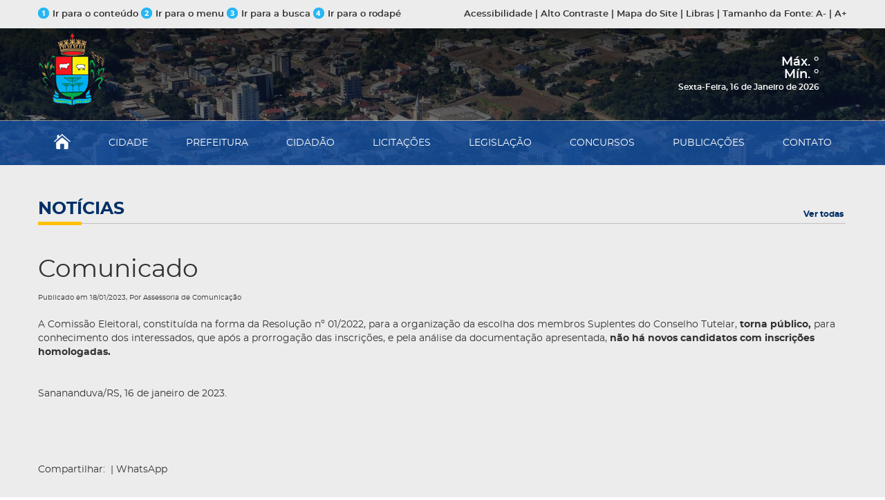

--- FILE ---
content_type: text/html
request_url: https://sananduva.rs.gov.br/noticias_ver.php?id_noticia=7698
body_size: 32622
content:
<!DOCTYPE html>
<html lang="pt-br">
<head>

    <meta name="Content-Type" content="text/html; charset=iso-8859-1">  
    <meta name="viewport" content="width=device-width, initial-scale=1, maximum-scale=1, user-scalable=no">
<meta property='og:title' content='Comunicado'>
<meta property='og:description' content='A Comiss&atilde;o Eleitoral, constitu&iacute;da na forma da Resolu&ccedil;&atilde;o n&ordm; 01/2022, para a organiza&ccedil;&atilde;o da escolha dos membros Suplentes do Conselho Tutelar, torna p&uacu' />
<meta property='og:image' content='https://www.sananduva.rs.gov.br/assets/imagens/logo-sananduva.png'>
<meta property='og:url' content='https://sananduva.rs.gov.br/noticias_ver.php?id_noticia=7698'>    <link rel="shortcut icon" href="assets/imagens/favicon.ico">   

    <!-- css -->
    <link href="assets/css/kryztyles.css" rel="stylesheet">
    <link href="assets/css/tema.css" rel="stylesheet"> 
    <!-- /css -->

    <!-- google analytics -->

</head>
<body class="pg-home" onscroll="stickyMenu()"><!-- pg-interna -->

<div class="barratopo">
        <div class="container">
            <div class="row">
                
                <div class="col-xs-6">
                    <a href="#conteudo"><img src="assets/imagens/1.png" height="16" width="16" alt="" />Ir para o conte&uacute;do</a>
                    <a href="#nav"><img src="assets/imagens/2.png" height="16" width="16" alt="" />Ir para o menu </a>
                    <a href="#busca"><img src="assets/imagens/3.png" height="16" width="16" alt="" />Ir para a busca</a>
                    <a href="#rodape"><img src="assets/imagens/4.png" height="16" width="16" alt="" />Ir para o rodap&eacute;</a>
                </div><!-- /.col-xs-6 -->

                <div class="col-xs-6 text-right">

                    <a href="#" data-toggle="modal" data-target="#modalAcessibilidade">Acessibilidade</a>
                    |  
                    <a href="javascript: altoContraste();">Alto Contraste</a>
                    |  
                    <a href="#mapa-do-site">Mapa do Site</a>
                    |  
                    <a href="#" data-toggle="modal" data-target="#modalLibras">Libras</a>
                    |
                    <span class="xtz1">Tamanho da </span>Fonte: 
                    <a href="javascript: diminuirFont()">A-</a>  
                    |
                    <a href="javascript: aumentarFont()">A+</a>
                    
                </div><!-- /.col-xs-6 -->

            </div><!-- /.row -->
        </div><!-- /.container -->
        </div><!-- /.barratopo -->

    <!-- Modal -->
    <div class="modal fade" id="modalAcessibilidade" tabindex="-1" role="dialog" aria-labelledby="myModalLabel" aria-hidden="true">
      <div class="modal-dialog">
        <div class="modal-content">
          <div class="modal-header">
            <button type="button" class="close" data-dismiss="modal" aria-label="Close"><span aria-hidden="true">&times;</span></button>
            <h4 class="modal-title" id="myModalLabel">Acessibilidade</h4>
          </div>
          <div class="modal-body">

            <div class="editor">
                 
                <p>ALT + 1: IR para o Conte&uacute;do</p>
                <p>ALT + 2: IR para o Menu</p>
                <p>ALT + 3: IR para a Busca</p>
                <p>ALT + 4: IR para o Rodap&eacute;</p>
                <p>ALT + 5: Alto Contraste</p>
                <p>ALT + 6: Aumentar a Fonte</p>
                <p>ALT + 7: Diminuir a Fonte</p>
                
            
            </div>
            <!-- /.editor -->
            <div class="clearfix"></div>

          </div>                              
        </div>
      </div>
    </div>
    <!-- Modal -->
    <div class="modal fade" id="modalLibras" tabindex="-1" role="dialog" aria-labelledby="myModalLibras" aria-hidden="true">
      <div class="modal-dialog">
        <div class="modal-content">
          <div class="modal-header">
            <button type="button" class="close" data-dismiss="modal" aria-label="Close"><span aria-hidden="true">&times;</span></button>
            <h4 class="modal-title" id="myModalLabel">Acessibilidade</h4>
          </div>
          <div class="modal-body">

            <div class="editor">
                 
                 <p>Para acessar o conte�do do site em libras baixe o <a href="https://www.vlibras.gov.br/" target="_blank">VLIBRAS</a>!</p>
            
            </div>
            <!-- /.editor -->
            <div class="clearfix"></div>

          </div>                              
        </div>
      </div>
    </div>


    <style>.header{ background-image: url('assets/imagens/fundo-cidade.jpg'); }</style>
    <style>.header{height: 198px;} </style>
    <header class="header" id="header">

             

        <div class="header1">
            <div class="container">
                <div class="row">
                    
                    <div class="col-xs-12 col-sm-4 col-md-6">
                        <a href="index.php" class="logo">
                            <img src="assets/imagens/logo-sananduva.png" height="107" width="387" alt="" />
                        </a>
                    </div><!-- /.col-xs-3 -->

                    <div class="col-xs-12 col-sm-8 col-md-6 header-right">
                        <div class="climatempo">

                            <div id="previsaoJS">

   

    <span class="temperatura">

    <div class="minmax">
      <font size="1"><span id="resumo"></span></font>
        <div class="max">
            M�x. <span id="weather-high"></span> &#176; 
        </div>
        <div class="min"></div>
         M�n. <span id="weather-low"></span> &#176; 
    </div>

</div>
 
 
                        <script language=javascript>
var day = new Object();
var mon = new Object();
date=new Date();
var y2000 = date.getFullYear();
day[0]="Domingo";
day[1]="Segunda-Feira";
day[2]="Ter�a-Feira";
day[3]="Quarta-Feira";
day[4]="Quinta-Feira";
day[5]="Sexta-Feira";
day[6]="S�bado";
mon[0]="Janeiro";
mon[1]="Fevereiro";
mon[2]="Mar�o";
mon[3]="Abril";
mon[4]="Maio";
mon[5]="Junho";
mon[6]="Julho";
mon[7]="Agosto";
mon[8]="Setembro";
mon[9]="Outubro";
mon[10]="Novembro";
mon[11]="Dezembro";
jahr=date.getFullYear();
document.write('' +day[date.getDay()]+", "+date.getDate()+" de "+mon[date.getMonth()]+" de " +jahr + '</font>');</SCRIPT> 
                   </div><!-- /.climatempo --> </div><!-- /.col-xs-6 -->

                </div><!-- /.row -->
            </div><!-- /.container -->
        </div><!-- /.header1 -->

        <nav class="nav" id="nav">
            <span class="navbtn" id="navbtn">
                <span></span>        
                <span></span>        
                <span></span>
            </span>      
                <META http-equiv=Content-Type content='text/html; charset=windows-1252'>
<div id="menu">
<ul class="menu">
                <li>
                    <a href="index.php"><img src="assets/imagens/icone-home.png" height="22" width="24" alt="" /></a>
                </li>
                <li>
                    <a href="pg.php?area=CIDADE">CIDADE</a>

                    <ul class="submenu">                            
                        <li><a href="pg.php?area=HISTORIA">Hist�ria</a></li> 
                        <li><a href="pg.php?area=SIMBOLOS">S�mbolos</a></li>
                        <li><a href="pg.php?area=MAPAS">Mapas</a></li>
                        <li><a href="pg.php?area=FOTOS">Fotos</a></li>
                        <li><a href="pg.php?area=VIDEOS">V�deos</a></li>
                        <li><a href="pg.php?area=PROGRAMAS">Programas</a></li>
                    </ul>

                </li>
                <li>
                    <a href="pg.php?area=PREFEITURA">PREFEITURA</a>

                    <ul class="submenu">                            
                        <li><a href='pg.php?area=GABINETEDAMA'>Gabinete da Primeira e da Segunda Dama</a></li><li><a href='pg.php?area=GABINETEDOPREFEITO'>Gabinete do Prefeito</a></li><li><a href='pg.php?area=EDUCACAO'>Secretaria da Educa��o</a></li><li><a href='pg.php?area=AGRICULTURA'>Secretaria da Infraestrutura Rural</a></li><li><a href='pg.php?area=URBANA'>Secretaria da Infraestrutura Urbana</a></li><li><a href='pg.php?area=OBRASURB'>Secretaria da Inova��o, Ind�stria, Com�rcio, Trabalho e Servi�os</a></li><li><a href='pg.php?area=SAUDE'>Secretaria da Sa�de</a></li><li><a href='pg.php?area=AGROMEIOAMBIENTE'>Secretaria de Agricultura e Meio Ambiente</a></li><li><a href='pg.php?area=CULTURA'>Secretaria de Cultura, Esporte, Lazer e Turismo</a></li><li><a href='pg.php?area=ASSISTENCIASOCIAL'>Secretaria de Desenvolvimento, Habita��o e Inclus�o Social </a></li><li><a href='pg.php?area=ADMINISTRACAO'>Secretaria do Planejamento e Administra��o</a></li> 
						
                        <li><a href="pg.php?area=CONSELHOTUTELAR">Conselho Tutelar</a></li>
                        <li><a href="pg.php?area=COMTRAN">COMTRAN</a></li>
                        <li><a href="http://camarasananduva.rs.gov.br/" target="_blank">Poder Legislativo</a></li>
                    </ul>
                    
                
                </li>
                <li>
                    <a href="pg.php?area=CIDADAO">CIDAD&Atilde;O</a>

                    <ul class="submenu">                            
                        <li><a href="http://sistema.sinsoft.com.br/Unico_SANANDUVA/servicos.aspx" target="_blank">Certid�o de D�bitos de Tributos Municipais</a></li> 
                        <li><a href="http://sistema.sinsoft.com.br/Unico_SANANDUVA/CERTIDOES/SegundaVia.aspx" target="_blank">Emiss�o de Segunda Via de Certid�o</a></li>
                        <li><a href="http://sistema.sinsoft.com.br/Unico_SANANDUVA/CERTIDOES/ConferirAutenticidade.aspx" target="_blank">Conferir Autenticidade de Certid�o</a></li>
                        <li><a href="http://sistema.sinsoft.com.br/Unico_SANANDUVA/CERTIDOES/ComprovanteInscricao.aspx" target="_blank">Comprovante de Inscri��o Municipal</a></li>
                                               <li><a href="http://sistema.sinsoft.com.br/Unico_SANANDUVA/NFE/NotaEletronica.aspx" target="_blank">Emiss�o de NFS-e (Nota Fiscal de Servi�os)</a></li>
                        <li><a href="http://www1.tce.rs.gov.br/" target="_blank">TCE - Controle Social</a></li>
                        <li><a href="https://www.climatempo.com.br/previsao-do-tempo/15-dias/cidade/3047/sananduva-rs" target="_blank">Previs�o do Tempo para Sananduva-RS</a></li>
                        <li><a href="https://receita.fazenda.rs.gov.br/lista/3973/lista-de-inscritos-em-divida-ativa-ref" target="_blank">Lista de Inscritos em D&iacute;vida Ativa - Receita Estadual RS</a></li>

                    </ul>
                    
                
                </li>
                <li>
                    <a href="pg.php?area=LICITACOES">LICITA&Ccedil;&Otilde;ES</a>

                    <ul class="submenu">                            
                        <li><a href="https://portal.tce.rs.gov.br/aplicprod/f?p=50500:4:::NO::F50500_CD_ORGAO:56600&cs=1eMWMaapuytpsggmN1O8yiY1gBik" target="_blank">Licita��es e Contratos - LicitaCon</a></li> 
                        <li><a href="http://www.sinsoft.com.br/pg.php?area=DOWNLOAD" target="_blank">Programa para gerar Propostas</a></li>
                        <li><a href="pg.php?area=CONCORRENCIA">Concorr�ncia</a></li>
                        <li><a href="pg.php?area=CHAMADAPUBLICA">Chamada Publica</a></li>
                        <li><a href="pg.php?area=TOMADADEPRECOS">Tomada de Pre�os</a></li>
                        <li><a href="pg.php?area=CONVITE">Convite</a></li>
                        <li><a href="pg.php?area=LEILAO">Leil�o</a></li>
                        <li><a href="pg.php?area=PREGAO">Preg�o</a></li>
                        <li><a href="pg.php?area=DISPENSAS">Dispensas</a></li>
						<li><a href="pg.php?area=INEXIGIBILIDADE">Inexigibilidade</a></li>
						<li><a href="pg.php?area=REGISTRODEPRECOS">Registro de Pre�os de Outro �rg�o</a></li>
                    </ul>
                    
                
                </li>
                <li>
                    <a href="https://sananduva.cespro.com.br/" target="_blank">LEGISLA&Ccedil;&Atilde;O</a>
                </li>
                <li>
                    <a href="pg.php?area=CONCURSOS">CONCURSOS</a>

                    <ul class="submenu">                            
                        <li><a href="pg.php?area=CONCURSOPUBLICO">Concurso P�blico</a></li> 
                        <li><a href="pg.php?area=PROCESSOSELETIVO">Processo Seletivo</a></li>
                    </ul>
                    
                
                </li>
                <li>
                    <a href="pg.php?area=PUBLICACOES">PUBLICA&Ccedil;&Otilde;ES</a>

                    <ul class="submenu">   <b>�ltimas: </b> 
                    <li><a href='editais/15-01-26-165811-edital002.pdf' title='EDITAL DE PROCESSO SELETIVO SIMPLIFICADO PARA CONTRATA��O EMERGENCIAL 004/2025 - Edital 002'>EDITAL DE PROCESSO SELETIVO SI</a></li><li><a href='editais/15-01-26-114734-pe001-26-prestaodeserviosdebandamarcial.pdf' title='PREG�O ELETR�NICO N� 001/2026 - Edital para contrata��o de empresa especializada para presta��o de servi�os t�cnicos e pr�ticos de assessoria, forma��o e acompanhamento do grupo da Banda Marcial.'>PREG�O ELETR�NICO N� 001/2026 </a></li><li><a href='editais/15-01-26-114656-pe001-26-documentosfasepreparatria.pdf' title='PREG�O ELETR�NICO N� 001/2026 - Documentos fase preparat�ria.'>PREG�O ELETR�NICO N� 001/2026 </a></li><li><a href='editais/15-01-26-114544-pp001-26prestaodeserviodevideomonitoramentoealarme.pdf' title='PREG�O PRESENCIAL N� 001/2026 - Edital para contrata��o de empresa especializada, por empreitada global (material e m�o de obra), para execu��o de servi�os de instala��o e monitoramento de equipamentos de alarme, v�deo monitoramento com c�meras em circuit'>PREG�O PRESENCIAL N� 001/2026 </a></li><li><a href='editais/15-01-26-114511-pp001-26-documentosfasepreparatria.pdf' title='PREG�O PRESENCIAL N� 001/2026 - Documentos fase preparat�ria.'>PREG�O PRESENCIAL N� 001/2026 </a></li>                      
                       
                        <li><a href="pg.php?area=PUBLICACOES"><b>Ver todas</b></a></li>
                    </ul>
                    
                
                </li>
                <li>
                    <a href="pg.php?area=CONTATO">CONTATO</a>
                </li>
            </ul>
            </div>          </nav>
        
    </header>


    <div class="fxm" id="area-aumentavel">
        <div class="container">
          <!-- Conte�do -->
        <h2>NOT&Iacute;CIAS
                <a href="pg.php?area=NOTICIAS">Ver todas</a>
            </h2>
            
            
            <div class="row flex asnots">
              <div class="central"> 
        <p align='center'><h1>Comunicado</h1></p>
   

  <font size=1>Publicado em 18/01/2023, Por Assessoria de Comunica��o<br></font>
  <br> 

 
<p>A Comiss&atilde;o Eleitoral, constitu&iacute;da na forma da Resolu&ccedil;&atilde;o n&ordm; 01/2022, para a organiza&ccedil;&atilde;o da escolha dos membros Suplentes do Conselho Tutelar, <strong>torna p&uacute;blico,</strong> para conhecimento dos interessados, que ap&oacute;s a prorroga&ccedil;&atilde;o das inscri&ccedil;&otilde;es, e pela an&aacute;lise da documenta&ccedil;&atilde;o apresentada, <strong>n&atilde;o h&aacute; novos candidatos com inscri&ccedil;&otilde;es homologadas.</strong></p>

<p>&nbsp;</p>

<p>Sanananduva/RS, 16 de janeiro de 2023.</p>
 
 

                        <br />
                                             <style>
				 

#demo {
  height:100%;
  position:relative;
  overflow:hidden;
}


.green{
  background-color:#6fb936;
}
        .thumb{
            margin-bottom: 30px;
        }
        
        .page-top{
            margin-top:85px;
        }

   
img.zoom {
    width: 100%;
    height: 200px;
    border-radius:5px;
    object-fit:cover;
    -webkit-transition: all .3s ease-in-out;
    -moz-transition: all .3s ease-in-out;
    -o-transition: all .3s ease-in-out;
    -ms-transition: all .3s ease-in-out;
}
        
 
.transition {
    -webkit-transform: scale(1.2); 
    -moz-transform: scale(1.2);
    -o-transform: scale(1.2);
    transform: scale(1.2);
}
    .modal-header {
   
     border-bottom: none;
}
    .modal-title {
        color:#000;
    }
    .modal-footer{
      display:none;  
    }
</style>
				  
				  
 


    <br>



        <div class="row">
				

					  			</div>
                        <br />
                        <br />
Compartilhar: <div class="fb-share-button" 
    data-href="https://www.sananduva.rs.gov.br/noticias_ver.php?id_noticia=7698" 
    data-layout="button_count">
  </div> |  <a href="https://www.sananduva.rs.gov.br/noticias_ver.php?id_noticia=7698" id="whatsapp-share-btt" rel="nofollow" target="_blank">WhatsApp</a>
        
        <!-- /Conte�do -->   
 
              </div>
            </div><!-- /.row -->

         
            
        </div><!-- /.container -->
    </div><!-- /.fx2 -->

    <footer class="footer" id="rodape">
        <div class="container footer1">
            <div class="row">
                
                <div class="col-xs-12 col-sm-8" id="mapa-do-site">
                    
                       <META http-equiv=Content-Type content='text/html; charset=windows-1252'>   
<h4>MAPA DO SITE</h4>

                    <div class="row">
                        
                        <div class="col-xxs-6 col-xs-4">

                            <a href="index.php"><b>HOME</b></a> 

                            <a href="pg.php?area=CIDADE"><b>CIDADE</b></a> 
                         <a href="pg.php?area=HISTORIA">Hist�ria</a> 
                         <a href="pg.php?area=SIMBOLOS">S�mbolos</a> 
                         <a href="pg.php?area=MAPAS">Mapas</a> 
                         <a href="pg.php?area=FOTOS">Fotos</a> 
                         <a href="pg.php?area=VIDEOS">V�deos</a> 
                         <a href="pg.php?area=PROGRAMAS">Programas</a>

                            <a href="pg.php?area=PREFEITURA"><b>PREFEITURA</b></a> 
                                                    
                         <a href='pg.php?area=GABINETEDAMA'>Gabinete da Primeira e da Segunda Dama</a>  <a href='pg.php?area=GABINETEDOPREFEITO'>Gabinete do Prefeito</a>  <a href='pg.php?area=EDUCACAO'>Secretaria da Educa��o</a>  <a href='pg.php?area=AGRICULTURA'>Secretaria da Infraestrutura Rural</a>  <a href='pg.php?area=URBANA'>Secretaria da Infraestrutura Urbana</a>  <a href='pg.php?area=OBRASURB'>Secretaria da Inova��o, Ind�stria, Com�rcio, Trabalho e Servi�os</a>  <a href='pg.php?area=SAUDE'>Secretaria da Sa�de</a>  <a href='pg.php?area=AGROMEIOAMBIENTE'>Secretaria de Agricultura e Meio Ambiente</a>  <a href='pg.php?area=CULTURA'>Secretaria de Cultura, Esporte, Lazer e Turismo</a>  <a href='pg.php?area=ASSISTENCIASOCIAL'>Secretaria de Desenvolvimento, Habita��o e Inclus�o Social </a>  <a href='pg.php?area=ADMINISTRACAO'>Secretaria do Planejamento e Administra��o</a>  
						
                         <a href="pg.php?area=CONSELHOTUTELAR">Conselho Tutelar</a> 
                         <a href="pg.php?area=COMTRAN">COMTRAN</a> 
                         <a href="http://camarasananduva.rs.gov.br/" target="_blank">Poder Legislativo</a> 
                   
                            
                        </div><!-- /.col-xs-4 -->

                        <div class="col-xxs-6 col-xs-5 xxstop">
                            
                            <a href="pg.php?area=CIDADAO"><b>CIDAD&Atilde;O</b></a>
                          <a href="http://sistema.sinsoft.com.br/Unico_SANANDUVA/servicos.aspx" target="_blank">Certid�o de D�bitos de Tributos Municipais</a> 
                       <a href="http://sistema.sinsoft.com.br/Unico_SANANDUVA/CERTIDOES/SegundaVia.aspx" target="_blank">Emiss�o de Segunda Via de Certid�o</a>
                        <a href="http://sistema.sinsoft.com.br/Unico_SANANDUVA/CERTIDOES/ConferirAutenticidade.aspx" target="_blank">Conferir Autenticidade de Certid�o</a>
                        <a href="http://sistema.sinsoft.com.br/Unico_SANANDUVA/CERTIDOES/ComprovanteInscricao.aspx" target="_blank">Comprovante de Inscri��o Municipal</a>
                                              <a href="http://sistema.sinsoft.com.br/Unico_SANANDUVA/NFE/NotaEletronica.aspx" target="_blank">Emiss�o de NFS-e (Nota Fiscal de Servi�os)</a>
                        <a href="http://www1.tce.rs.gov.br/" target="_blank">TCE - Controle Social</a>
                        <a href="https://www.climatempo.com.br/previsao-do-tempo/15-dias/cidade/3047/sananduva-rs" target="_blank">Previs�o do Tempo para Sananduva-RS</a>

                            <a href="pg.php?area=LICITACOES"><b>LICITA&Ccedil;&Otilde;ES</b></a>
                         <a href="https://portal.tce.rs.gov.br/aplicprod/f?p=50500:4:::NO::F50500_CD_ORGAO:56600&cs=1eMWMaapuytpsggmN1O8yiY1gBik" target="_blank">Licita��es e Contratos - LicitaCon</a> 
                         <a href="http://www.sinsoft.com.br/pg.php?area=DOWNLOAD" target="_blank">Programa para gerar Propostas</a> 
                         <a href="pg.php?area=CONCORRENCIA">Concorr�ncia</a> 
                         <a href="pg.php?area=CHAMADAPUBLICA">Chamada Publica</a> 
                         <a href="pg.php?area=TOMADADEPRECOS">Tomada de Pre�os</a> 
                         <a href="pg.php?area=CONVITE">Convite</a> 
                         <a href="pg.php?area=LEILAO">Leil�o</a> 
                         <a href="pg.php?area=PREGAO">Preg�o</a> 
						 <a href="pg.php?area=DISPENSAS">Dispensas</a> 
						 <a href="pg.php?area=INEXIGIBILIDADE">Inexigibilidade</a> 

                        </div><!-- /.col-xs-4 -->

                        <div class="col-xxs-12 col-xs-3 xxstop">
                            
                            <a href="https://sananduva.cespro.com.br/" target="_blank"><b>LEGISLA&Ccedil;&Atilde;O</b></a>

                            <a href="pg.php?area=CONCURSOS"><b>CONCURSOS</b></a>
                            <a href="pg.php?area=CONCURSOPUBLICO">Concurso P�blico</a> 
                            <a href="pg.php?area=PROCESSOSELETIVO">Processo Seletivo</a> 

                            <a href="pg.php?area=PUBLICACOES"><b>PUBLICA&Ccedil;&Otilde;ES</b></a>

                            <a href="/webmail/" target="_blank"><b>WEBMAIL</b></a>
                            
                            <a href="pg.php?area=CONTATO"><b>CONTATO</b></a>


                        </div><!-- /.col-xs-4 -->

                    </div><!-- /.row -->
                </div><!-- /.col-xs-8 -->

                <div class="col-xs-12 col-sm-4 xstop">
                    
                    <div class="row">
                        
                        <div class="col-xxs-12 col-xs-8">

                            <h4>CONTATO</h4>

                             <p>
                                <b>Endere&ccedil;o</b>: Av. Fiorentino Bacchi, <br />
                                N&ordm; 673 - Cep: 99840-000 <br /><br />
                                <b>Telefones</b>: <!-- (54) 3343-1266<br> -->
                                <br>
                                (54)99662-5781
                                
                            </p>
                            <p>
                                <b>Atendimento Prefeitura</b>: <br />
                                <b>Manh&atilde;</b>: 08h30 &agrave;s 11h30 <br />
                                <b>Tarde</b>: 13h30 &agrave;s 17h
                            </p>
                            
                             <br><br>
<a href="https://www.facebook.com/prefeituradesananduva/" target="_blank">
                        <img src="assets/imagens/facebook.png" height="35" alt="Facebook">
                    </a>
                    <br>
                    <a href="https://www.instagram.com/prefeiturasananduva/" target="_blank">
                        <img src="assets/imagens/instagram.png" height="35" alt="Instagram">
                    </a><br>
                            
                        </div><!-- /.col-xs-7 -->

                        <div class="col-xxs-12 col-xs-4 selos">

                            
                                <img src="assets/imagens/tce.png" height="97" width="97" alt="" />
                            

                            <div class="spacer"></div><!-- /.spacer -->

                            <a href="http://sistema.sinsoft.com.br/portal.sananduva-rs/SIC.aspx" target="_blank">
                                <img src="assets/imagens/acesso-informacao.png" height="109" width="82" />
                            </a>
                            
                        </div><!-- /.col-xs-5 -->

                    </div><!-- /.row -->

                </div><!-- /.col-xs-4 -->

            </div><!-- /.row -->
        </div><!-- /.container -->        

        <div class="footer2">       
            <div class="container">
                
                <div class="row">
                    <div class="col-xs-12 col-sm-8 copyright">                        
                        <p>
                            <img src="assets/imagens/logo-sananduva-2.png" height="60" width="283" alt="" /> &nbsp;&nbsp;&nbsp;
                            Prefeitura Municipal de Sananduva &copy; Todos os direitos reservados
                        </p>                     
                    </div>
                    <div class="col-xs-12 col-sm-4 areadev">
                        <a href="http://www.slah.com.br/" target="_blank">
                            Cria&ccedil;&atilde;o de Sites: Slah Inform&aacute;tica <img src="assets/imagens/logo-slah.png" height="22" width="36" alt="" />
                        </a> 
                    </div>
                </div>
                <!-- /.row -->

            </div><!-- /.container -->
        </div>
        <!-- /.footer2 -->

    </footer>

    <!-- scripts -->        
        <!--[if lt IE 9]>
        <script src="assets/js/html5.js"></script>
        <![endif]-->
        <script src="assets/js/kryzcripts.js"></script>
        <script src="assets/js/tema.js"></script>
        
         <script>
    //TRADU��O
    var ArrCondition = Array('clear-night', 'clear', 'cloudy', 'drizzle', 'fair-night', 'fair', 'fog', 'foggy', 'haze-night', 'haze', 'isolated-thunderstorms-night', 'isolated-thunderstorms', 'mostly-cloudy-night', 'mostly-cloudy', 'mostly-sunny', 'partly-cloudy-night', 'partly-cloudy', 'partly-sunny', 'rain', 'scattered-showers-night', 'scattered-showers', 'scattered-thunderstorms-night', 'scattered-thunderstorms', 'showers-night', 'showers', 'sunny', 'thundershowers', 'thunderstorms', 'thunder', 'thunder-in-the-vicinity', 'wind', 'mostly-clear', 'mostly-clear-night', 'light-rain', 'rain-early', 'clouds', 'showers-early', 'light-drizzle', 'light-rain-with-thunder', 'showers-in-the-vicinity');

    var ArrConditionPT = Array('noite limpa', 'c&eacute;u claro', 'encoberto', 'garoa', 'poucas nuvens', 'poucas nuvens', 'nevoeiro', 'nebuloso', 'neblina', 'neblina', 'trovoadas isoladas', 'trovoadas isoladas', 'parcialmente encoberto', 'parcialmente encoberto', 'sol entre nuvens', 'parcialmente encoberto', 'parcialmente encoberto', 'sol entre nuvens', 'chuva', 'chuvas esparsas', 'chuvas esparsas', 'trovoadas esparsas', 'trovoadas esparsas', 'chuvas esparsas', 'chuvas esparsas', 'ensolarado', 'chuva', 'trovoadas', 'trovoadas', 'trovoadas', 'ventos', 'c&eacute;u claro', 'c&eacute;u claro', 'chuva fraca', 'chuva pela manh&atilde;', 'nuvens', 'chuva fraca', 'chuva fraca', 'chuva fraca com trovoadas', 'encoberto');

    function ucFirst(string) {
        return string.substring(0, 1).toUpperCase() + string.substring(1).toLowerCase();
    }

    function findImg(items, hora) {
        var lixo = Array('am', 'pm');
        var code = -1;
        
        items = items.split('/');
        items = items[0];
        
        var temp = items.toLowerCase().replace(lixo, '');
            temp = $.trim(temp).replace(' ', '-');
        
        //Pesquisa se tem �cone para a noite
        if(hora != '') {
            if((hora < 6)||(hora > 18)) {
                code = $.inArray(temp + '-night', ArrCondition);
                
                if(code === false) {
                    code = -1;
                }
            }
        }
        //N�o tem �cone para a noite
        if(code < 0) {
            code = $.inArray(temp, ArrCondition);
            if(code === false) {
                code = -1;
            }
        }
        
        return code;
    }

    function FtoC(v) {
        var val = parseFloat(v);
        var val = (v - 32) / 9 * 5;
        return Math.round(val);
    }

    // $(function() {
    //     // var query = escape("select * from weather.forecast where woeid in (select woeid from geo.places(1) where text='Sananduva, RS')"),
    //     // url = "https://query.yahooapis.com/v1/public/yql?q=" + query + "&format=json&callback=?"; 
    //     url = "./api/tempo.php"; 

    //     $.getJSON(url, function(data) {
    //         console.log("API Tempo");
            
            
    //             var forecast = JSON.parse(data).forecast[0].high;
    //             // var condition = data.current_observation.condition;
    //         console.log(forecast);
                
    //             $('#weather-high').html(forecast.high);
    //             $('#weather-low').html(forecast.low);
    //             $('#weather-temp').html(condition.temperature);
                
    //             var code = findImg(condition.text, 09);

    //             $('#weather-text').html(ucFirst(ArrConditionPT[code]));
    //             $('#weather-img').attr('src', 'assets/yahoo-weather/icons/' + ArrCondition[code] + '.png');
    //             $('#weather-img').attr('alt', ucFirst(ArrConditionPT[code]));
    //             $('#weather-img').attr('title', ucFirst(ArrConditionPT[code]));

    //             $('#previsaoJS').show();
            
    //     });
    // });


$(document).ready(function(){
    getDataTempo();
});


function getDataTempo(){

    var d = new Date();
    let m = (d.getMonth()+1);
    m = (m<10) ? '0'+m : m;
    let day =d.getDate();
    day = (day<10) ? '0'+ day : day;
    var strDate =  day + "/" + m + "/" +  d.getFullYear();
    strDate = strDate.toString();

    let turno = (d.getHours() < 12) ? 'manha' : (d.getHours()<18) ? 'tarde' : 'noite';
    let codigo_ibge = '4316600';
$.ajax({
    url: './tempo.php',
    type: "GET",
    success: function(data){
        $('#weather-high').html(JSON.parse(data)[codigo_ibge][strDate][turno].temp_max);
        $('#weather-low').html(JSON.parse(data)[codigo_ibge][strDate][turno].temp_min);
		$('#entidade').html(JSON.parse(data)[codigo_ibge][strDate][turno].entidade);
		$('#resumo').html(JSON.parse(data)[codigo_ibge][strDate][turno].resumo);
        // $('#weather-temp').html(JSON.parse(data).results.temp);
        
        // var code = findImg(JSON.parse(data).results.forecast[0].condition, 09);
        // $('#weather-text').html(ucFirst(ArrConditionPT[code]));
        // $('#weather-img').attr('src', 'imagens/' + JSON.parse(data).results.img_id + '.png');
        // $('#weather-img').attr('alt', ucFirst(ArrConditionPT[code]));
        // $('#weather-img').attr('title', ucFirst(ArrConditionPT[code]));
        $('#previsaoJS').show();
    },
});
}
    </script>
    
    <div id="fb-root"></div>
  <script>(function(d, s, id) {
    var js, fjs = d.getElementsByTagName(s)[0];
    if (d.getElementById(id)) return;
    js = d.createElement(s); js.id = id;
    js.src = "https://connect.facebook.net/en_US/sdk.js#xfbml=1&version=v3.0";
    fjs.parentNode.insertBefore(js, fjs);
  }(document, 'script', 'facebook-jssdk'));</script>
  
   <script> //Constr�i a URL depois que o DOM estiver pronto
document.addEventListener("DOMContentLoaded", function() {
    //conte�do que ser� compartilhado: T�tulo da p�gina + URL
    var conteudo = encodeURIComponent(document.title + " " + window.location.href);
    //altera a URL do bot�o
    document.getElementById("whatsapp-share-btt").href = "https://api.whatsapp.com/send?text=" + conteudo;
}, false);</script>
    <!-- /scripts -->

</body>
</html>

--- FILE ---
content_type: text/css
request_url: https://sananduva.rs.gov.br/assets/css/tema.css
body_size: 18302
content:
@charset "UTF-8";
/* Tema do cliente */

/* Fonts */
@font-face {
    font-family: 'open_sansregular';
    src: url('../fonts/open-sans-regular-webfont.woff') format('woff');
    font-weight: normal;
    font-style: normal;
}
@font-face {
    font-family: 'montserratbold';
    src: url('../fonts/montserrat-bold-webfont.woff2') format('woff2'),
         url('../fonts/montserrat-bold-webfont.woff') format('woff');
    font-weight: normal;
    font-style: normal;

}
@font-face {
    font-family: 'montserratregular';
    src: url('../fonts/montserrat-regular-webfont.woff2') format('woff2'),
         url('../fonts/montserrat-regular-webfont.woff') format('woff');
    font-weight: normal;
    font-style: normal;

}
@font-face {
    font-family: 'montserratsemibold';
    src: url('../fonts/montserrat-semibold-webfont.woff2') format('woff2'),
         url('../fonts/montserrat-semibold-webfont.woff') format('woff');
    font-weight: normal;
    font-style: normal;

}

b, strong{
  font-weight: lighter;
    font-family: 'montserratbold';
}

@media (min-width: 1200px) {.container{padding: 0px; } }

a:link, a:visited{
  color: inherit;
}
a:hover,a:active{
  color: #FFC000;
}
::-moz-selection{
  background: #FFC000;
}
::selection{
  background: #FFC000;
}
.pagination .active a,
.pagination .active a:hover{
  background-color: #FFC000;
  border-color: #FFC000;
}

.editor, .editor p, .editor li{
  font-size: 16px;
  line-height: 1.6;
  color: #333;
}

.editor p{
  margin-bottom: 20px;
}

body{
  font-family: 'montserratregular';
  background-color: #FFF;  
  -webkit-font-smoothing: antialiased;
  -moz-osx-font-smoothing: grayscale;
}

.barratopo{
  font-family: 'montserratsemibold';
  font-size: 13px;
  color: #333333;
  line-height: 41px;
  background-color: #ECECEC;
}

.barratopo img{
  position: relative;
  top: -3px;
  margin-right: 5px;
}

a {
  transition: all .2s linear;
}

.header{
  position: relative;
  height: 565px;
  margin-bottom: 50px;
  background-position: center top;
  background-repeat: no-repeat;
  background-size: cover;
}

.header::after{
  content: ' ';
  position: absolute;
  left: 0;
  top: 0;
  width: 100%;
  background-image: url(../imagens/sombra-topo.png);
  height: 154px;
  z-index: 3;
}

.header::before{
  content: ' ';
  position: absolute;
  left: 0;
  top: 0;
  width: 100%;
  height: 100%;
  z-index: 2;
  background-color: rgba(0,0,0,0.52);
}

.header div{
  position: relative;
  z-index: 4;
}

.header1{
  border-bottom: 1px solid rgba(255,255,255,0.5);
  padding-bottom: 19px;
  margin-bottom: 80px;
}

a.logo img{
  margin-top: 7px;
}

.header-right{
  text-align: right;
  padding-top: 40px;
  color: #FFF;
  font-size: 12px;
  font-family: 'montserratsemibold';
}

.climatempo{
  display: inline-block;
  margin-right: 40px;
}

.climatempo img{
  -webkit-border-radius: 5px;
  -moz-border-radius: 5px;
  border-radius: 5px;
}

.header h2{
  font-family: 'montserratbold';
  font-size: 25px;
  color: #FFFFFF;
  margin-top: 0;
  text-align: center;
  margin-bottom: 20px;
}

.buscainput{
  width: 100%;
  height: 56px;
  color: #666666;
  font-size: 16px;
  padding-left: 25px;
  -webkit-border-radius: 7px;
  -moz-border-radius: 7px;
  border-radius: 7px;
  border: 0;
}

.header form{
  position: relative;
}

.inpholder{
  max-width: 876px;
  margin-right: auto;
  margin-left: auto;
  display: block;  
  position: relative;
}

.buscabtn{
  position: absolute;
  right: 22px;
  top: 19px;
}


.nav{
  background-color: rgba(22,82,163,0.80);
  position: absolute;
  left: 0;
  bottom: 0;
  width: 100%;
  text-align: center;
  z-index: 5;
}

.menu{
  margin: 0;
  padding: 0;
  list-style-type: none;
}

.menu>li{
  display: inline-block;
  position: relative;
}

.menu>li>a{
  transition: all .2s linear;
  display: block;  
  color: #FFF;  
  padding-right: 0px;
  margin-right: 51px;
  /*background-image: url(../imagens/);*/
  background-repeat: no-repeat;
  background-position: right center;
  line-height: 64px;
}

.menu li:last-child a{
  border-right: none;
  padding-right: 0;
  margin-right: 0;
  background-image: none;
}

.menu li:hover>a,
.menu a.active{
  text-decoration: none;
  color: #64CC84;
}

.menu>li>a>img{
  position: relative;
  top: -4px;
}

.menu>li:hover .submenu{
  display: block;
}


/* menu responsivo 2*/ 
  @media (max-width: 991px) {
    
    .menuholder, .menuholderfloat{
      position: static;
    }

    .nav{
      position: fixed;
      right: 15px;
      top: 10px;
      left: auto;
      bottom: auto;
      z-index: 9999;
      -webkit-border-radius: 50%;
      -moz-border-radius: 50%;
      border-radius: 50%;
      width: 50px;
      height: 50px;
    }    

    .navbtn{
      background-color: #EEE;
      -webkit-border-radius: 50%;
      -moz-border-radius: 50%;
      border-radius: 50%;
      width: 50px;
      height: 50px;
      cursor: pointer;
      display: block;
    }

    .menu{
      display: none;
      position: absolute;
      right: 0;
      top: 51px;
      background-color: #1859B3;
      width: 265px;
    }

    .nav:hover .menu{
      display: block;
    }
    
    .menu{
      padding: 15px;
    }

    .menu::after {
        content: ' ';
        border: 10px solid transparent;
        border-bottom: 10px solid #333;
        position: absolute;
        right: 14px;
        top: -20px;
    }

    .menu>li{
      display: block;
      text-align: left;
      line-height: 30px;
    }

    .navbtn span{
      background-color: #666;
      width: 20px;
      height: 3px;
      -webkit-border-radius: 5px;
      -moz-border-radius: 5px;
      border-radius: 5px;
      display: inline-block;
      position: absolute;
      z-index: 1;
      top: 18px;
      left: 15px;
    }

    .nav span + span{
      top: 25px;
    }

    .nav span + span + span{
      top: 32px;
    }    

    .header{
      height: auto;
      min-height: 30px;
      padding: 10px 0;
    }

    .header a.logo img{
      max-height: 50px;
      width: auto;
      margin-top: 0;
    }

    .tel{
      margin-top: 0!important;
      line-height: 50px;
    }

    .header{
      height: auto;
    }
    
    #menu{
      display: none;
    }

    .submenu{
      /*display: block!important;*/
      position: static!important;
      background-color: transparent!important;
      padding: 5px 0 0 5px!important;
      margin-top: -15px!important;
      margin-bottom: 15px!important;
    }
    .submenu::after{
      display: none!important;
    }
    .submenu>li>a{
      color: #FFF!important; 
    }

    .susubmenu{

      /*display: block!important;*/
      position: static!important;
      background-color: transparent!important;
      padding: 0 0 0 10px!important;
      margin-top: -5px!important;
      margin-bottom: 15px!important;
    }
    .susubmenu::after{
      display: none!important;
    }
    .susubmenu>li>a{
      color: #848484!important; 
    }

    .menu>li>a{
      line-height: 44px;
    }

  } 
  @media (max-width: 860px) {
    .header .container{
      padding-right: 72px;
    }
  }
  @media (max-width: 480px) {
    .tel img{
      display: none;
    }
  }
  @media (max-width: 320px) {
    .header .container{
      padding-right: 15px;
    }
  }
/* /menu responsivo 2*/



.menu li:hover .submenu{
  display: block;
}

.submenu{
  display: none;
  margin: 0;
  padding: 0;
  list-style-type: none;
  background-color: #1292E0;
  text-align: center;
  position: absolute;
  text-align: left;
  padding: 12px;
  padding-right: 50px;
  left: 0;
  top: 100%;
  -webkit-border-radius: 5px;
  -moz-border-radius: 5px;
  border-radius: 5px;
  z-index: 999;
  box-shadow:         2px 2px 5px 0px rgba(0, 0, 0, 0.2);
}

.submenu::after {
    content: ' ';
    border: 10px solid transparent;
    border-bottom: 10px solid #1292E0;
    position: absolute;
    left: 20px;
    top: -20px;
}

.submenu>li{
  display: block;
}

.submenu>li>a{
  font-family: 'open_sansregular';
  font-size: 13px;
  color: #FFF;
  white-space: nowrap;
  line-height: 2;
  transition: all .2s linear;
}

.submenu>li:last-child {
  
}

.submenu>li>a:hover,
.submenu>li>a.active{
  color: #FFC926;
}


.notg{
  position: relative;
  display: block;
  max-width: 770px;
  margin-right: auto;
  margin-left: auto;
}

.notg img{
  transition: all .2s linear;
}



.notg::after{
  content: ' ';
  background-image: url(../imagens/sombra-notg.png);
  height: 161px;
  width: 100%;
  position: absolute;
  z-index: 1;
  left: 0;
  bottom: 0;
}

.notgtxt{
  position: absolute;
  left: 0;
  bottom: 0;
  font-family: 'montserratbold';
  font-size: 24px;
  color: #FFFFFF;
  z-index: 2;
  padding: 10px 15px;
}




.notp{
  position: relative;
  display: block;
  max-width: 770px;
  margin-right: auto;
  margin-left: auto;
}

.notp img{
  transition: all .2s linear;
}



.notp::after{
  content: ' ';
  background-image: url(../imagens/sombra-notp.png);
  height: 135px;
  width: 100%;
  position: absolute;
  z-index: 1;
  left: 0;
  bottom: 0;
}

.notptxt{
  position: absolute;
  left: 0;
  bottom: 0;
  font-family: 'montserratbold';
  font-size: 15px;
  color: #FFFFFF;
  z-index: 2;
  padding: 10px 15px;
}

.notp + .notp{
  margin-top: 18px;
}

.iconemenu{
  margin-top: 50px;
}

.imimg{
  display: block;
  width: 100%;
  height: 90px;
  position: relative;
  border-bottom: 5px solid #D90000;
  margin-bottom: 8px;
}

.imimg img{
  position: absolute;
  left: 50%;
  top: 50%;
  transform: translate(-50%,-50%);
}

.iconemenu a{
  display: block;
  float: left;
  width: 119px;
	height: 180px;
  text-align: center;
  font-family: 'montserratbold';
  margin-right: 11px;
  font-size: 13px;
  color: #003066;
  line-height: 1.2;
  transition: all .2s linear;
}

.iconemenu a:hover{
  filter: brightness(1.5);
}

.iconemenu>a:last-child{
  margin-right: 0;
}

.central{
  padding: 5px 15px 5px 15px;
}

.fxm{
  margin-top: -50px;
  background-color: #ECECEC;
  padding: 50px 0 80px 0;
}

.fx2{
  margin-top: 30px;
  background-color: #ECECEC;
  padding: 50px 0 80px 0;
}

.fx2 + .footer{
  margin-top: 0;
}

.fxm + .footer{
  margin-top: 0;
}

.footer{
  margin-top: 80px;
}

.fx2 h2{
  position: relative;
  background-image: url(../imagens/tt1.png);
  background-position: left bottom;
  background-repeat: no-repeat;
  padding-bottom: 10px;
  margin-bottom: 20px;
  margin-top: 0;
  font-family: 'montserratbold';
  font-size: 25px;
  color: #003066;
}

.fxm h2{
  position: relative;
  background-image: url(../imagens/tt1.png);
  background-position: left bottom;
  background-repeat: no-repeat;
  padding-bottom: 10px;
  margin-bottom: 20px;
  margin-top: 0;
  font-family: 'montserratbold';
  font-size: 25px;
  color: #003066;
}

.fx2 h2 a{
  position: absolute;
  right: 5px;
  top: 15px;
  font-size: 12px;
}

.hvideo h3 a{
  position: absolute;
  right: 5px;
  top: 15px;
  font-size: 12px;
}

.fxm h2 a{
  position: absolute;
  right: 5px;
  top: 15px;
  font-size: 12px;
}

.noticia{
  display: block;
  max-width: 369px;
  margin-right: auto;
  margin-left: auto;
}

.asnots div + div + div + div a{  
  margin-top: 30px;
  padding-top: 30px;
  border-top: 1px solid #CCCCCC;
}

.noticia img{
  margin-bottom: 10px;
}

.notdata{
  display: block;
  font-size: 13px;
  color: #666666;
  margin-bottom: 10px;
}

.nottit{
  line-height: 1.2;
  font-size: 18px;
  font-family: 'montserratbold';
  color: #1D59A9;
  margin-bottom: 10px;
  display: block;
}

.notres{
  font-size: 14px;
  color: #545454;
}



.fx2 h3{
  position: relative;
  background-image: url(../imagens/tt2.png);
  background-position: left bottom;
  background-repeat: no-repeat;
  padding-bottom: 10px;
  margin-bottom: 20px;
  margin-top: 0;
  font-family: 'montserratbold';
  font-size: 25px;
  color: #003066;
}

.fxm h3{
  position: relative;
  background-image: url(../imagens/tt2.png);
  background-position: left bottom;
  background-repeat: no-repeat;
  padding-bottom: 10px;
  margin-bottom: 20px;
  margin-top: 0;
  font-family: 'montserratbold';
  font-size: 25px;
  color: #003066;
}

.fx2 h4{
  position: relative;
  background-image: url(../imagens/tt3.png);
  background-position: left bottom;
  background-repeat: no-repeat;
  padding-bottom: 10px;
  margin-bottom: 20px;
  margin-top: 0;
  font-family: 'montserratbold';
  font-size: 25px;
  color: #003066;
}

.fxm h4{
  position: relative;
  background-image: url(../imagens/tt3.png);
  background-position: left bottom;
  background-repeat: no-repeat;
  padding-bottom: 10px;
  margin-bottom: 20px;
  margin-top: 0;
  font-family: 'montserratbold';
  font-size: 25px;
  color: #003066;
}

.hvideo iframe{
  width: 100%;
  height: 291px;
}

.footer{
  background-color: #1B54A1;
  padding-top: 40px;
}

.footer h4{
  font-size: 16px;
  color: #FFFFFF;
  margin-top: 0;
  border-bottom: 1px solid #276FB6;
  padding-bottom: 5px;
  margin-bottom: 15px;
}

.footer1 a{
  color: #FFF;
  font-size: 13px;
  display: block;
  line-height: 1.7
}


.footer1 a:hover{
   color: #FFC000;
}

.footer1 a + a b{
  display: block;
  padding-top: 25px;
}

.footer1 p{
  color: #FFF;
  font-size: 13px;
}

.selos{
  text-align: right;
}


.footer2{
  border-top: 1px solid #3381B1;
  padding-top: 5px;
  padding-bottom: 15px;
  font-family: 'Verdana';
  font-size: 11px;
  color: #FFF;
  margin-top: 20px;
}

.logokryz{
  background-image: url(../imagens/logo-kryzalis.png);
  width: 50px;
  height: 31px;
  display: inline-block;
  position: relative;
  top: 7px;
  transition: all .2s linear;
}

.footer2 a:hover .logokryz{
  background-image: url(../imagens/logo-kryzalis-2.png);  
}

.footer2 p{
  margin-top: 13px;
  margin-bottom: 0;
  font-size: 11px;
}

.footer2 a{
  color: #FFF;
  transition: all .2s linear;
  text-decoration: none;
}

.footer2 a:hover{
  color: #D9D900;
}

@media (max-width: 767px) {.footer2 *{text-align: center; } .footer2 .row>div{width: 100%; } }


.areadev{
  text-align: right;
  padding-top: 33px;
}

#video-home{
  width: 100%;
  height: 100%;
  object-fit: cover;
  z-index: 1;
  position: absolute;
  left: 0;
  top: 0;
}








/* responsivo */  
  @media (min-width: 1200px) {

  .sticky .nav{
    position: fixed;
    top: 0;
    bottom: auto;
    z-index: 9999;
  }

 
  }  
  @media (min-width: 992px) and (max-width: 1199px) {

    .barratopo{
      font-size: 11px;
    }

    .menu>li>a{
      margin-right: 21px;
    }

    .notg, .notp{
      overflow: hidden;
    }

    .iconemenu a {
        width: 120px;
        margin-right: 15px
    }

    .fx2 h3, .fx2 h4{
      font-size: 20px;
    }
	
	.fxm h3, .fxm h4{
      font-size: 20px;
    }

    .hvideo iframe{
      height: 232px;
    }

    .copyright img{
      display: none;
    }

    .sticky .nav{
      position: fixed;
      top: 0;
      bottom: auto;
      z-index: 9999;
    }

    .areadev {
        text-align: right;
        padding-top: 6px;
    }

    .xtz1{
      display: none;
    }


  }
  @media (max-width: 991px) {

    .xtz1{
      display: none;
    }

    .barratopo{
      display: none;
    }  

    .notg, .notp{
      overflow: hidden;
    }

    .iconemenu a {
        width: 94px;
        margin-right: 10px;
        font-size: 11px;
    }

    .fx2 h3, .fx2 h4{
      font-size: 20px;
    }
	
	.fxm h3, .fxm h4{
      font-size: 20px;
    }

    .hvideo iframe{
      height: 232px;
    }

    .copyright img{
      display: none;
    }

    .climatempo{
      margin-right: 15px;
    }

    .header-right{
      padding-top: 8px;
    }

    .header1{
      margin-bottom: 30px;
    }

    .header{
      padding-bottom: 30px;
    }

    .nottit{
      font-size: 16px;
    }

    .fx2 h3, .fx2 h4 {
        font-size: 17px;
    }
	
	.fxm h3, .fxm h4 {
        font-size: 17px;
    }

    .hvideo iframe {
        height: 175px;
    }

    .header1 + .container{
      padding-right: 15px;
    }

    .submenu{
      -webkit-box-shadow: none;
      -moz-box-shadow:    none;
      box-shadow:         none;
      margin-bottom: 0;
    }



  }
  @media (max-width: 767px) {

    .notg{
      margin-bottom: 30px;
    }

    .notp{
      float: left;
      width: 49%;
      margin-right: 1%
    }

    .notp + .notp{
      margin-top: 0;
      margin-right: 0;      
      margin-left: 1%
    }

    .iconemenu{
      display: flex;
      justify-content: center;
      flex-wrap: wrap;
    }

    .xstop{
      padding-top: 40px;
    }

    .areadev{
      text-align: center;
    }

    .umbanner{
      text-align: center;
    }

    .fx2 h4{
      text-align: left;
      padding-top: 40px;
    }
	
	.fxm h4{
      text-align: left;
      padding-top: 40px;
    }

    .hvideo iframe{
      height: 350px;
    }

    .asnots div  + div  + div img{
      display: none;
    }

    .asnots div + div  + div a{
        margin-top: 30px;
        padding-top: 30px;
        border-top: 1px solid #CCCCCC;
    }


    .asnots div + div  + div+ div+ div+ div+ div+ div+ div{
        display: none;
    }



  }
  @media (max-width: 480px) {


    .climatempo{
      display: block;
      margin-right: 0;
      margin-bottom: 10px;
    }

    .notp{
      width: 100%!important;
      margin-right: 0!important;
      margin-left: 0!important;
      float: none!important;
      margin-bottom: 15px!important;
    }

    .asnots div + div  a{
        margin-top: 15px;
        padding-top: 15px;
        border-top: 1px solid #CCCCCC;
    }

    .footer * {
      text-align: center;
    }

    .xxstop{
      margin-top: 20px;
    }

    .hvideo iframe{
      height: 250px;
    }

    .header-right{
      text-align: left;
    }

  }
/* /responsivo */

 /** yahoo weather **/

#weather-img{
  width: 35px;
  height: 35px;
  position: relative;
  top: -8px;
}
.temperatura{
  font-size: 18px;
  color: #FFF;
  line-height: 1;
}

.minmax{
  display: inline-block;
  line-height: 1;
}

#weather-text{
  display: inherit;
}

.minmax img{
  position: relative;
  top: -2px;
}

.comlink a{
	color:#009;
	font-weight: bold;
}

.comlink a:active{
	color:#009;
	font-weight: bold;
}

.comlink a:hover{
	color:#09F;
	font-weight: bold;
}

.barrafixa{
  position: fixed;
  left: 0;
  bottom: 0;
  width: 100%;
  text-align: center;
  padding: 0px;
  z-index: 888;
  font-size: 19px;
  color: #FFFFFF;
}

.bfcont{
  max-width: 1050px;
  margin-right: auto;
  margin-left: auto;
}
.bf1{
  float: center;
}
